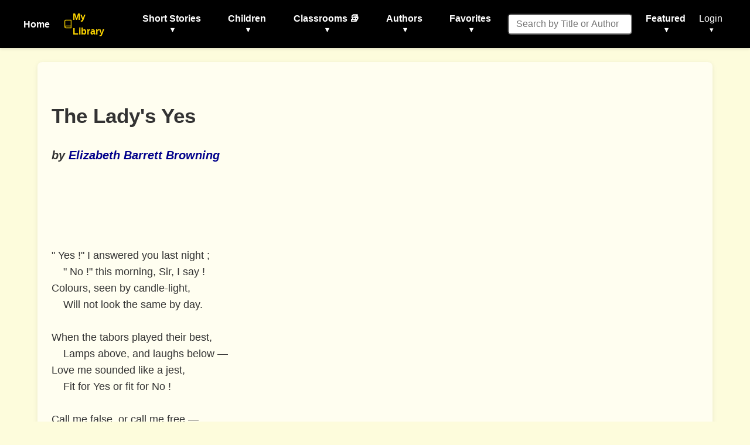

--- FILE ---
content_type: text/html; charset=utf-8
request_url: https://americanliterature.com/author/elizabeth-barrett-browning/short-story/the-ladys-yes
body_size: 14080
content:
<!DOCTYPE html>
<html lang=en>
<head>
<meta charset=UTF-8>
<meta name=viewport content="width=device-width, initial-scale=1.0">
<link rel=preconnect href="https://assets.americanliterature.com" crossorigin>
<link rel=preconnect href="https://fonts.googleapis.com">
<link rel=dns-prefetch href="https://www.google-analytics.com">
<title>The Lady&#x27;s Yes - Poem by Elizabeth Barrett Browning</title>
<meta name=description content="The Lady&#x27;s Yes, a Poem by Elizabeth Barrett Browning."/>
<meta name=robots content="index, follow"/>
<meta name=publisher content="American Literature"/>
<meta name=theme-color content="#ffffff">
<meta name=keywords content="The Lady&#x27;s Yes,Elizabeth Barrett Browning,Poem,reading,ebook,free,text,online"/>
<meta content=0E707CBD5F38BCE837CD8644BE3BECF7 name=msvalidate.01>
<meta property=og:title content="The Lady&#x27;s Yes"/>
<meta property=og:type content=article />
<meta property=og:url content="https://americanliterature.com/author/elizabeth-barrett-browning/poem/the-ladys-yes"/>
<meta property=og:description content="The Lady&#x27;s Yes, a Poem by Elizabeth Barrett Browning."/>
<meta property=og:site_name content="American Literature"/>
<link rel=canonical href="https://americanliterature.com/author/elizabeth-barrett-browning/poem/the-ladys-yes"/>
<link rel=preconnect href="https://pagead2.googlesyndication.com" crossorigin>
<link rel=preconnect href="https://adservice.google.com">
<link rel=preconnect href="https://googleads.g.doubleclick.net">
<link rel=preconnect href="https://www.googletagservices.com">
<link rel=preconnect href="https://tpc.googlesyndication.com">
<link rel=preconnect href="https://assets.americanliterature.com">
<script type="application/ld+json">
    {
      "@context": "https://schema.org",
      "@type": "Poem",
      "name": "The Lady&#x27;s Yes",
      "author": {
        "@type": "Person",
        "name": "Elizabeth Barrett Browning"
      },
      "inLanguage": "en",
      "url": "https://americanliterature.com/author/elizabeth-barrett-browning/poem/the-ladys-yes",
      "genre": "Poem",
      "mainEntityOfPage": {
        "@type": "WebPage",
        "@id": "https://americanliterature.com/author/elizabeth-barrett-browning/poem/the-ladys-yes"
      },
      "publisher": {
        "@type": "Organization",
        "name": "American Literature",
        "url": "https://americanliterature.com"
      }
    }
    </script>
<link rel="shortcut icon" href="https://assets.americanliterature.com/al/ico/favicon.ico"/>
<link rel=icon href="https://assets.americanliterature.com/al/ico/favicon.ico" type="image/x-icon">
<link rel=stylesheet href="https://americanliterature.com/static/css/A.base_styles.css.pagespeed.cf.jdWbBbF_KS.css">
<style>.library-cta{position:relative}.library-link{color:#ffd700!important;font-weight:600;display:flex;align-items:center;gap:6px;transition:all .2s ease;text-decoration:none}.library-link:hover{color:#ffa500!important;transform:translateY(-1px)}.library-icon{width:16px;height:16px;stroke:#ffd700;stroke-width:2;transition:stroke .2s ease}.library-link:hover .library-icon{stroke:#ffa500;animation:bookOpen .3s ease}@keyframes bookOpen {
        0%, 100% { transform: rotateY(0deg); }
        50% { transform: rotateY(20deg); }
    }@media (max-width:768px){.library-cta{order:-1;padding:0;margin-bottom:8px;border-bottom:2px solid rgba(255,215,0,.2)}.library-link{display:flex;justify-content:center;align-items:center;font-size:1.1rem;padding:14px 16px;background:rgba(255,215,0,.1);border-radius:8px;margin:0 16px 8px 16px}.library-icon{width:20px;height:20px}}.search-input-custom:focus{border-color:#66d9c5!important;box-shadow:0 0 0 .2rem rgba(102,217,197,.25)!important;outline:none}</style>
<style>.story-card{padding-left:1.5rem!important;padding-right:1.5rem!important;font-size:1.1rem}.story-header-block{margin-bottom:.8em}.story-float-right{float:right;clear:right;max-width:500px;margin-left:24px;margin-bottom:8px;display:block}.story-float-right figure{max-width:500px;width:100%;display:block}.story-float-right>div{max-width:100%;display:block}.story-float-right img{max-width:100%;height:auto;display:block}.ad-container{min-height:280px;width:336px;float:right;clear:right;margin:0 0 4px 24px;text-align:center}@media (max-width:991.98px){.story-float-right{float:none!important;width:100%!important;max-width:100vw!important;margin:0 0 1.5em 0!important;display:block;clear:both}.story-float-right>div{padding-left:0!important;margin:0 auto!important}.ad-container{float:none;margin:1.5em auto;max-width:100%}}.save-story-card{background:#f8f9fa;border:2px solid #e9ecef;border-radius:12px;padding:1.25rem 2rem;margin:2rem 0;text-align:center;box-shadow:0 4px 6px rgba(0,0,0,.1);transition:all .3s ease}.save-story-card:hover{box-shadow:0 6px 12px rgba(0,0,0,.15);transform:translateY(-2px)}.card-icon{font-size:3rem;margin-bottom:1rem}.card-success .card-icon{color:#28a745;font-size:3.5rem}.card-content h4{color:#333;margin-bottom:.5rem;font-size:1.5rem}.card-content h4 .book-icon{font-size:2rem}.card-content p{color:#666;margin-bottom:1.5rem;font-size:1.2rem}.btn-save-story,.btn-signup,.btn-view-library{display:inline-block;background:#4caf50;color:#fff;padding:12px 30px;font-size:1.1rem;border:none;border-radius:25px;text-decoration:none;cursor:pointer;transition:all .3s;box-shadow:0 2px 5px rgba(0,0,0,.2)}.btn-save-story:hover,.btn-signup:hover{background:#45a049;transform:translateY(-2px);box-shadow:0 4px 8px rgba(0,0,0,.3);text-decoration:none;color:#fff}.btn-view-library{background:#17a2b8}.btn-view-library:hover{background:#138496;transform:translateY(-2px);box-shadow:0 4px 8px rgba(0,0,0,.3);text-decoration:none;color:#fff}.member-count{margin-top:1rem;font-size:.9rem;color:#888;font-style:italic}.login-prompt{margin-top:1rem;font-size:.95rem;color:#666}.login-prompt a{color:#007bff;text-decoration:underline}@keyframes pulse {
  0% { transform: scale(1); }
  50% { transform: scale(1.02); }
  100% { transform: scale(1); }
}.btn-save-story,.btn-signup{animation:pulse 2s infinite}.card-success{background:#d4edda;border:2px solid #c3e6cb;padding:1.5rem;border-radius:8px}.footer-nav{background:#f9f9f9;border-top:1px solid #e0e0e0;padding:2rem;margin-top:2rem;margin-bottom:2rem;font-size:1.2rem;box-shadow:0 4px 16px rgba(250,245,220,.15);border-radius:12px}.footer-content{max-width:100%;margin:0 auto;text-align:left;color:#333;padding:0 1rem}.footer-content a{color:#1a6be6;text-decoration:underline;transition:color .2s;white-space:nowrap}.footer-content a:hover{color:#163f8c;text-decoration:none}.story-float-right{float:none!important;margin:1em auto!important;text-align:center;max-width:600px}.story-description{margin-right:360px;min-width:500px}.story-float-right picture,.story-float-right figure{margin:.5em auto;display:block}@media (max-width:991.98px){.story-description{margin-right:0;min-width:auto}}.content-explanation{background:linear-gradient(to bottom,#f8f9fa 0%,#fff 100%);border-left:4px solid #007bff;border-radius:8px;padding:0;margin:2.5rem 0;box-shadow:0 2px 8px rgba(0,0,0,.08);overflow:hidden}.explanation-cta-button{padding:2rem;text-align:center;background:linear-gradient(135deg,#e7f3ff 0%,#f0f8ff 100%)}.btn-expand-explanation{background:linear-gradient(135deg,#007bff 0%,#0056b3 100%);color:#fff;border:none;padding:1.5rem 2.5rem;font-size:1.3rem;font-weight:600;border-radius:12px;cursor:pointer;transition:all .3s ease;box-shadow:0 4px 12px rgba(0,123,255,.3);display:flex;flex-direction:column;align-items:center;gap:.5rem;width:100%;max-width:600px;margin:0 auto}.btn-expand-explanation i{font-size:2rem;margin-bottom:.5rem}.btn-expand-explanation:hover{transform:translateY(-3px);box-shadow:0 6px 20px rgba(0,123,255,.4);background:linear-gradient(135deg,#0056b3 0%,#003d82 100%)}.btn-expand-explanation:active{transform:translateY(0)}.btn-expand-explanation .cta-subtitle{font-size:1.15rem;font-weight:600;opacity:1;color:#ffd700;text-shadow:0 1px 3px rgba(0,0,0,.3);animation:pulse-glow 2s ease-in-out infinite}@keyframes pulse-glow {
  0%, 100% { transform: scale(1); opacity: 1; }
  50% { transform: scale(1.03); opacity: 0.95; }
}.explanation-collapsible{display:none;padding:2rem}.content-explanation.expanded .explanation-collapsible{display:block}.content-explanation.expanded .explanation-cta-button{display:none}.content-explanation.expanded .explanation-preview-section{display:none}.explanation-ellipsis{font-size:1.5rem;color:#6c757d;text-align:center;margin:1rem 0;letter-spacing:.3rem}.content-explanation header{margin-bottom:1.5rem;padding:1.5rem;margin:-2rem -2rem 1.5rem -2rem;background:linear-gradient(135deg,#0056b3 0%,#003d82 100%);border-radius:8px 8px 0 0;border-bottom:none}.content-explanation header h2{color:#fff;font-size:1.8rem;margin-bottom:.5rem;font-weight:700}.content-explanation .explanation-meta{color:#e3f2fd;font-size:1rem;font-style:italic;margin:0}.content-explanation section{margin-top:2rem}.content-explanation section:first-of-type{margin-top:0}.content-explanation section h3{color:#0056b3;font-size:1.4rem;margin-bottom:.8rem;font-weight:600;border-bottom:1px solid #dee2e6;padding-bottom:.3rem}.content-explanation section p{line-height:1.7;margin-bottom:1rem;color:#333}.content-explanation section ul{list-style-type:none;padding-left:0;margin:1rem 0}.content-explanation section li{padding:.6rem 0 .6rem 1.8rem;position:relative;line-height:1.6;color:#333}.content-explanation section li::before{content:"→";position:absolute;left:0;color:#007bff;font-weight:bold;font-size:1.2rem}.content-explanation section strong{color:#0056b3;font-weight:600}.explanation-ad-wrapper{margin:2.5rem auto;padding:1.5rem;background:#fff;border:1px solid #dee2e6;border-radius:6px;text-align:center;box-shadow:0 1px 4px rgba(0,0,0,.05);max-width:600px;width:100%}.explanation-ad-wrapper .ad-label{font-size:.7rem;color:#6c757d;text-transform:uppercase;letter-spacing:1px;margin-bottom:.75rem;font-weight:500}.explanation-cta{margin-top:2.5rem;padding:1.5rem;background:linear-gradient(135deg,#e7f3ff 0%,#f0f8ff 100%);border-radius:8px;text-align:center;border:1px solid #cce5ff}.explanation-cta p{margin-bottom:.8rem;color:#495057;font-size:1.05rem}.explanation-cta .btn-signup-inline{background:#007bff;color:#fff;padding:12px 28px;border-radius:24px;text-decoration:none;display:inline-block;margin-top:.5rem;font-weight:600;transition:all .3s ease;box-shadow:0 2px 6px rgba(0,123,255,.3)}.explanation-cta .btn-signup-inline:hover{background:#0056b3;transform:translateY(-2px);box-shadow:0 4px 10px rgba(0,123,255,.4);color:#fff;text-decoration:none}.explanation-cta .login-note{margin-top:.8rem;font-size:.9rem;color:#6c757d}.explanation-cta .login-note a{color:#007bff;text-decoration:underline}.poem-explanation{border-left-color:#6f42c1}.poem-explanation section h3{color:#6f42c1}.poem-explanation section li::before{color:#6f42c1}.essay-explanation{border-left-color:#28a745}.essay-explanation section h3{color:#1e7e34}.essay-explanation section li::before{color:#28a745}.letter-explanation{background:linear-gradient(to bottom,#fffbf0 0%,#fff 100%);border-left-color:#856404}.letter-explanation section h3{color:#856404}.letter-explanation section li::before{color:#856404}@media (max-width:767px){.content-explanation{padding:1.5rem 1rem;margin:2rem -1rem;border-radius:0;border-left-width:3px}.content-explanation header{margin:-1.5rem -1rem 1.5rem -1rem;padding:1.25rem 1rem;border-radius:0}.content-explanation header h2{font-size:1.5rem}.content-explanation section h3{font-size:1.2rem}.explanation-ad-wrapper{margin:2rem -1rem;border-radius:0;padding:1rem}.explanation-cta{margin-top:2rem;padding:1.25rem 1rem}}</style>
<script async src="https://www.googletagmanager.com/gtag/js?id=G-1B77925VB1"></script>
<script>window.dataLayer=window.dataLayer||[]
function gtag(){dataLayer.push(arguments)}gtag('js',new Date())
const isLocalhost=window.location.hostname==='localhost'||window.location.hostname==='127.0.0.1';gtag('config','G-1B77925VB1',{'debug_mode':isLocalhost})
function getReferrerType(){const ref=document.referrer;if(!ref)return'direct';if(ref.includes('/author/'))return'story_page';if(ref.includes('/teachers'))return'teachers_page';if(ref.includes('/library/'))return'library_page';if(ref.includes('/author-index/'))return'author_index';if(ref.includes('/poem/'))return'poem_page';if(ref.includes('/100-great-short-stories'))return'top_100_page';return'other';}</script>
</head>
<body><noscript><meta HTTP-EQUIV="refresh" content="0;url='http://americanliterature.com/author/elizabeth-barrett-browning/short-story/the-ladys-yes?PageSpeed=noscript'" /><style><!--table,div,span,font,p{display:none} --></style><div style="display:block">Please click <a href="http://americanliterature.com/author/elizabeth-barrett-browning/short-story/the-ladys-yes?PageSpeed=noscript">here</a> if you are not redirected within a few seconds.</div></noscript>
<header>
<nav>
<button class=mobile-menu-toggle aria-label="Toggle menu" aria-expanded=false aria-controls=navMenu>
<svg class=icon-menu xmlns="https://www.w3.org/2000/svg" viewBox="0 0 24 24" fill=none stroke=currentColor stroke-width=2 stroke-linecap=round stroke-linejoin=round><line x1=3 y1=12 x2=21 y2=12></line><line x1=3 y1=6 x2=21 y2=6></line><line x1=3 y1=18 x2=21 y2=18></line></svg>
<svg class=icon-close xmlns="https://www.w3.org/2000/svg" viewBox="0 0 24 24" fill=none stroke=currentColor stroke-width=2 stroke-linecap=round stroke-linejoin=round style="display:none;"><line x1=18 y1=6 x2=6 y2=18></line><line x1=6 y1=6 x2=18 y2=18></line></svg>
</button>
<div class=nav-menu id=navMenu>
<ul class=main-navigation>
<li><a href="/" class=menu-item-link>Home</a></li>
<li class="menu-item library-cta">
<a href="/library/" class="menu-item-link library-link">
<svg class=library-icon width=16 height=16 viewBox="0 0 24 24" fill=none stroke=currentColor stroke-width=2 stroke-linecap=round stroke-linejoin=round>
<path d="M4 19.5A2.5 2.5 0 0 1 6.5 17H20"></path>
<path d="M6.5 2H20v20H6.5A2.5 2.5 0 0 1 4 19.5v-15A2.5 2.5 0 0 1 6.5 2z"></path>
</svg>
My Library
</a>
</li>
<li class="menu-item has-dropdown">
<button type=button class=menu-item-button aria-expanded=false aria-controls=dropdown-short-stories>
Short Stories <span class=dropdown-caret>▾</span>
</button>
<ul class=dropdown id=dropdown-short-stories role=menu>
<li><a href="/short-story-of-the-day/" class=dropdown-item role=menuitem>Short Story of the Day</a></li>
<li><a href="/100-great-short-stories/" class=dropdown-item role=menuitem style="color: #1e40af; font-weight: 600;">📚 100 Great Short Stories 🏆</a></li>
<li><a href="/50-great-feel-good-stories/" class=dropdown-item role=menuitem>50 Great Feel-Good Stories</a></li>
<li><a href="/twenty-great-american-short-stories/" class=dropdown-item role=menuitem>20 Great American Short Stories</a></li>
<li><a href="/short-story-collections/" class=dropdown-item role=menuitem>Short Story Collections</a></li>
<li><a href="/gothic-ghost-horror-and-weird/" class=dropdown-item role=menuitem style="font-weight: 600;"><span style="color: #4b0082;">Gothic</span> 🩸 <span style="color: #2c3e50;">Ghost</span> 🦇 <span style="color: #8b0000;">Horror</span> 😱</a></li>
<li><hr class=dropdown-divider></li>
<li><a href="/short-short-stories/" class=dropdown-item role=menuitem>Short-Short Stories</a></li>
<li><a href="/thanksgiving/" class=dropdown-item role=menuitem style="color: #d2691e; font-weight: 600;">🦃 Thanksgiving Stories 🎩</a></li>
<li><a href="/christmas/" class=dropdown-item role=menuitem style="color: #c41e3a; font-weight: 600;">🎄 Christmas Stories ⭐</a></li>
</ul>
</li>
<li class="menu-item has-dropdown">
<button type=button class=menu-item-button aria-expanded=false aria-controls=dropdown-children>
Children <span class=dropdown-caret>▾</span>
</button>
<ul class=dropdown id=dropdown-children role=menu>
<li><a href="/childrens-stories/the-three-little-pigs" class=dropdown-item role=menuitem style="color: #ff69b4;">Three Little Pigs 🐷🐷🐷</a></li>
<li><a href="/childrens-stories/little-red-riding-hood" class=dropdown-item role=menuitem style="color: #dc143c;">Red Riding Hood</a></li>
<li><a href="/childrens-stories/goldilocks-and-the-three-bears" class=dropdown-item role=menuitem style="color: #b8860b;">Goldilocks 🐻🐻🐻</a></li>
<li><a href="/childrens-stories/cinderella" class=dropdown-item role=menuitem style="color: #4169e1;">Cinderella 👠👗</a></li>
<li><a href="/childrens-stories/jack-and-the-beanstalk" class=dropdown-item role=menuitem style="color: #2e8b57;">Jack and the Beanstalk 🪓</a></li>
<li><a href="/christmas-stories-for-children/" class=dropdown-item role=menuitem style="color: #c41e3a;">Children's Christmas Stories 🎄</a></li>
<li><hr class=dropdown-divider></li>
<li><a href="/short-stories-for-children/" class="dropdown-item featured" role=menuitem>📚 Children's Library</a></li>
<li><hr class=dropdown-divider></li>
<li><a href="/author/aesop" class=dropdown-item role=menuitem>Aesop's Fables</a></li>
<li><a href="/author/mother-goose/" class=dropdown-item role=menuitem>Mother Goose</a></li>
<li><a href="/author/beatrix-potter/" class=dropdown-item role=menuitem>Beatrix Potter</a></li>
<li><a href="/author/hans-christian-andersen/" class=dropdown-item role=menuitem>Hans Christian Andersen</a></li>
<li><hr class=dropdown-divider></li>
<li><a href="/nursery-rhymes/" class=dropdown-item role=menuitem>Nursery Rhymes</a></li>
<li><a href="/fairy-tales/" class=dropdown-item role=menuitem>Fairy Tales</a></li>
<li><a href="/lullabies/" class=dropdown-item role=menuitem style="color: #9b7fd7;">Lullabies 🌙</a></li>
<li><a href="/author/aa-milne/book/winnie-the-pooh/summary" class=dropdown-item role=menuitem style="color: darkgreen;">Winnie the Pooh 🐻🐯</a></li>
<li><a href="/poems-for-kids/" class="dropdown-item featured" role=menuitem>📝 Children's Poetry</a></li>
</ul>
</li>
<li class="menu-item has-dropdown">
<button type=button class=menu-item-button aria-expanded=false aria-controls=dropdown-class-reading>
Classrooms 📚 <span class=dropdown-caret>▾</span>
</button>
<ul class=dropdown id=dropdown-class-reading role=menu>
<li><a href="/high-school-short-stories/" class=dropdown-item role=menuitem>📖 Short Stories for High School I</a></li>
<li><a href="/high-school-short-stories-ii/" class=dropdown-item role=menuitem>📚 Short Stories for High School II</a></li>
<li><a href="/middle-school-short-stories/" class=dropdown-item role=menuitem>📕 Short Stories for Middle School I</a></li>
<li><a href="/middle-school-short-stories-ii/" class=dropdown-item role=menuitem>📗 Short Stories for Middle School II</a></li>
<li><a href="/poetry-for-students/" class=dropdown-item role=menuitem style="color: #dc143c; font-weight: 600;">🌹 Poetry 🥀 for the Classroom ♥️</a></li>
<li><a href="/short-stories-for-students/" class=dropdown-item role=menuitem>📘 Short Stories for Students</a></li>
<li><a href="/pre-k-learn-to-read/" class=dropdown-item role=menuitem style="color: #ea580c; font-weight: 600;">🎨 Pre-K Wordplay!</a></li>
<li><hr class=dropdown-divider></li>
<li><a href="/teachers/" class="dropdown-item featured" role=menuitem style="color: #0369a1; font-weight: 600;">👩‍🏫 Teachers' Resources</a></li>
<li><a href="/teaching-guides/" class="dropdown-item featured" role=menuitem style="color: #15803d; font-weight: 600;">📖 Teaching Guides</a></li>
<li><a href="/study-guide/" class=dropdown-item role=menuitem style="color: #b91c1c; font-weight: 600;">📚 Study Guides 🎓</a></li>
<li><a href="/study-guide/genre/dark-romanticism/" class=dropdown-item role=menuitem>Learn About Dark Romanticism</a></li>
<li><a href="/latin-phrases/" class=dropdown-item role=menuitem>📜 Latin Phrases</a></li>
</ul>
</li>
<li class="menu-item has-dropdown">
<button type=button class=menu-item-button aria-expanded=false aria-controls=dropdown-authors>
Authors <span class=dropdown-caret>▾</span>
</button>
<ul class=dropdown id=dropdown-authors role=menu>
<li><a href="/author/o-henry/" class=dropdown-item role=menuitem>O. Henry</a></li>
<li><a href="/author/emily-dickinson/" class=dropdown-item role=menuitem>Emily Dickinson</a></li>
<li><a href="/author/w-w-jacobs/" class=dropdown-item role=menuitem>W. W. Jacobs</a></li>
<li><a href="/author/guy-de-maupassant/" class=dropdown-item role=menuitem>Guy de Maupassant</a></li>
<li><a href="/author/f-scott-fitzgerald/" class=dropdown-item role=menuitem>F. Scott Fitzgerald</a></li>
<li><a href="/author/ambrose-bierce/" class=dropdown-item role=menuitem>Ambrose Bierce</a></li>
<li><a href="/author/jack-london/" class=dropdown-item role=menuitem>Jack London</a></li>
<li><a href="/author/matsuo-basho/" class=dropdown-item role=menuitem>Matsuo Basho</a></li>
<li><a href="/author/ernest-hemingway/" class=dropdown-item role=menuitem>Ernest Hemingway</a></li>
<li><a href="/author/mother-goose/" class=dropdown-item role=menuitem>Mother Goose</a></li>
<li><a href="/author/anton-chekhov/" class=dropdown-item role=menuitem>Anton Chekhov</a></li>
<li><hr class=dropdown-divider></li>
<li><a href="/author/kate-chopin/" class=dropdown-item role=menuitem>Kate Chopin</a></li>
<li><a href="/author/mark-twain/" class="dropdown-item growth" role=menuitem>Mark Twain</a></li>
<li><a href="/author/nathaniel-hawthorne/" class=dropdown-item role=menuitem>Nathaniel Hawthorne</a></li>
<li><a href="/author/herman-melville/" class=dropdown-item role=menuitem>Herman Melville</a></li>
<li><a href="/author/edgar-allan-poe/" class="dropdown-item blood-red" role=menuitem>Edgar Allan Poe</a></li>
<li><hr class=dropdown-divider></li>
<li><a href="/authors/" class=dropdown-item role=menuitem>All Authors</a></li>
<li><a href="/searchpage" class="dropdown-item featured" role=menuitem>Find An Author</a></li>
<li><a href="/featured-women-writers/" class=dropdown-item role=menuitem>Female Authors</a></li>
<li><a href="/russian-writers/" class=dropdown-item role=menuitem>Russian Writers</a></li>
<li><hr class=dropdown-divider></li>
<li><a href="/mystery-stories/" class=dropdown-item role=menuitem>Mystery Writers</a></li>
</ul>
</li>
<li class="menu-item has-dropdown">
<button type=button class=menu-item-button aria-expanded=false aria-controls=dropdown-favorites>
Favorites <span class=dropdown-caret>▾</span>
</button>
<ul class=dropdown id=dropdown-favorites role=menu>
<li><a href="/author/w-w-jacobs/short-story/the-monkeys-paw/" class=dropdown-item role=menuitem>The Monkey's Paw</a></li>
<li><a href="/author/f-scott-fitzgerald/book/the-great-gatsby/chapter-1/" class=dropdown-item role=menuitem>The Great Gatsby (Ch. 1)</a></li>
<li><a href="/author/ambrose-bierce/short-story/an-occurrence-at-owl-creek-bridge/" class=dropdown-item role=menuitem>An Occurrence at Owl Creek Bridge</a></li>
<li><a href="/author/hh-munro-saki/short-story/the-open-window" class=dropdown-item role=menuitem>The Open Window</a></li>
<li><a href="/author/guy-de-maupassant/short-story/the-necklace/" class=dropdown-item role=menuitem>The Necklace</a></li>
<li><a href="/author/matsuo-basho/short-story/the-aged-mother/" class=dropdown-item role=menuitem>The Aged Mother</a></li>
<li><a href="/author/o-henry/short-story/the-gift-of-the-magi/" class=dropdown-item role=menuitem>The Gift of the Magi</a></li>
<li><a href="/author/kate-chopin/short-story/the-storm" class=dropdown-item role=menuitem>The Storm</a></li>
<li><a href="/author/langston-hughes/short-story/thank-you-mam" class=dropdown-item role=menuitem>Thank You, Ma'am</a></li>
<li><a href="/author/jack-london/short-story/to-build-a-fire" class=dropdown-item role=menuitem>To Build a Fire</a></li>
<li><a href="/author/shirley-jackson/short-story/the-lottery" class=dropdown-item role=menuitem>The Lottery</a></li>
</ul>
</li>
</ul>
<form class=d-flex style="margin-left:16px;" role=search action="/searchpage">
<input class="form-control search-input-custom" style="margin-right: 12px; padding: 0.45rem 0.85rem; border-radius: 6px; font-size: 1rem;" size=19 type=text placeholder="Search by Title or Author" name=thesearch maxlength=180>
</form>
<div class=featured-link>
<div class="menu-item has-dropdown">
<button type=button class=menu-item-button aria-expanded=false aria-controls=dropdown-featured>
Featured <span class=dropdown-caret>▾</span>
</button>
<ul class=dropdown id=dropdown-featured role=menu>
<li><a href="/history/" class=dropdown-item role=menuitem>History</a></li>
<li><a href="/thanksgiving/" class=dropdown-item role=menuitem style="color: #d2691e; font-weight: 600;">🦃 Thanksgiving 🎩</a></li>
<li><a href="/christmas/" class=dropdown-item role=menuitem style="color: #c41e3a; font-weight: 600;">🎄 Christmas ⭐</a></li>
<li><a href="/features/" class=dropdown-item role=menuitem>Special Features</a></li>
<li><hr class=dropdown-divider></li>
<li style="text-align: center;"><a href="/learning/games/name-that-novel/" class=dropdown-item role=menuitem>Name That Novel</a></li>
<li style="text-align: center;"><a href="/learning/games/name-that-author/" class=dropdown-item role=menuitem>Name That Author</a></li>
<li style="text-align: center;"><a href="/learning/games/guess-who-said-it/" class=dropdown-item role=menuitem>Who Said It</a></li>
<li><hr class=dropdown-divider></li>
<li><a href="/learning/games/" class="dropdown-item featured" role=menuitem>All Games</a></li>
<li><hr class=dropdown-divider></li>
<li><a href="/100-great-poems/" class=dropdown-item role=menuitem>100 Great Poems 🥀</a></li>
<li><a href="/search-quotes/" class=dropdown-item role=menuitem>Quote Finder</a></li>
</ul>
</div>
</div>
<div class=login>
<div class="menu-item has-dropdown">
<button type=button class="menu-item-button login-toggle-button dropdown-toggle" id=navbarDropdownLogin aria-expanded=false aria-controls=dropdown-login>
Login <span class=dropdown-caret>▾</span>
</button>
<ul class=dropdown id=dropdown-login aria-labelledby=navbarDropdownLogin role=menu>
<li><a class=dropdown-item href="/accounts/login/" role=menuitem>Login</a></li>
<li><a class=dropdown-item href="/accounts/signup/" role=menuitem>Create Account</a></li>
</ul>
</div>
</div>
</div>
</nav>
</header>
<main id=main-content class=content>
<div class=story-card itemscope itemtype="https://schema.org/Poem">
<div class=ad-container id=main-ad-container data-ad-lazy-load=true>
<div class=ad-placeholder style="min-height:280px;width:336px;background:#f5f5f5;display:flex;align-items:center;justify-content:center;color:#999;border:1px solid #e0e0e0;border-radius:4px;">
<span style="font-size:12px;">Advertisement</span>
</div>
</div>
<div class=story-header-block>
<h1 class=story-title itemprop=name style="padding-top:16px;">The Lady&#x27;s Yes</h1>
<h2 class=story-author style="font-size:1.25rem; font-weight:600;">
<cite>by <a href="/author/elizabeth-barrett-browning" itemprop=author>Elizabeth Barrett Browning</a></cite>
</h2>
</div>
<div class=story-float-right>
</div>
<div class=story-description style="margin-bottom:2em;">
<div class=poem>
<p>" Yes&#160;!" I answered you last night&#160;;<br/>
&#160;&#160;&#160;&#160;" No&#160;!" this morning, Sir, I say&#160;!<br/>
Colours, seen by candle-light,<br/>
&#160;&#160;&#160;&#160;Will not look the same by day.<br/>
<br/>
When the tabors played their best,<br/>
&#160;&#160;&#160;&#160;Lamps above, and laughs below —<br/>
Love me sounded like a jest,<br/>
&#160;&#160;&#160;&#160;Fit for Yes or fit for No&#160;!<br/>
<br/>
Call me false, or call me free —<br/>
&#160;&#160;&#160;&#160;Vow, whatever light may shine,<br/>
No man on your face shall see<br/>
&#160;&#160;&#160;&#160;Any grief for change on mine.<br/>
<br/>
Yet the sin is on us both —<br/>
&#160;&#160;&#160;&#160;Time to dance is not to woo —<br/>
Wooer light makes fickle troth —<br/>
&#160;&#160;&#160;&#160;Scorn of me recoils on you&#160;!<br/>
<br/>
Learn to win a lady's faith<br/>
&#160;&#160;&#160;&#160;Nobly, as the thing is high&#160;;<br/>
Bravely, as for life and death —<br/>
&#160;&#160;&#160;&#160;With a loyal gravity.<br/>
<br/>
Lead her from the festive boards,<br/>
&#160;&#160;&#160;&#160;Point her to the starry skies,<br/>
Guard her, by your truthful words,<br/>
&#160;&#160;&#160;&#160;Pure from courtship's flatteries.<br/>
<br/>
By your truth she shall be true —<br/>
&#160;&#160;&#160;&#160;Ever true, as wives of yore —<br/>
And her Yes, once said to you,<br/>
&#160;&#160;&#160;&#160;SHALL be Yes for evermore.<br/></p>
</div>
</div>
<hr>
<section style="margin-top:1em;">
<label for=vanilla-star-rating><strong>Rate this Poem:</strong></label>
<div id=vanilla-star-rating style="margin-bottom:15px; font-size:24px; line-height:1; cursor:pointer; color:#ccc; display:inline-block;" data-score=7.75 data-rate-url="/rate/ss/4952/" title="Rate this story">
</div>
<div id=crowd_score_display style="font-weight:bold;">
Crowd Score: 7.8
</div>
<div id=user_score_display style="min-height:40px;"></div>
</section>
<hr>
<div>
<div class=social-share-container>
<button id=native-share-button class=native-share-btn aria-label="Share this content">
<svg xmlns="http://www.w3.org/2000/svg" width=24 height=24 viewBox="0 0 24 24" fill=none stroke=currentColor stroke-width=2 stroke-linecap=round stroke-linejoin=round>
<circle cx=18 cy=5 r=3></circle>
<circle cx=6 cy=12 r=3></circle>
<circle cx=18 cy=19 r=3></circle>
<line x1=8.59 y1=13.51 x2=15.42 y2=17.49></line>
<line x1=15.41 y1=6.51 x2=8.59 y2=10.49></line>
</svg>
<span>Share</span>
</button>
<div class=social-buttons-wrapper>
<a href="https://www.facebook.com/sharer.php?u=https%3A//americanliterature.com/author/elizabeth-barrett-browning/short-story/the-ladys-yes&utm_source=website&utm_medium=facebook&utm_campaign=social-share" target=_blank rel="noopener noreferrer" class="share-button facebook-button" aria-label="Share on Facebook">
<svg xmlns="http://www.w3.org/2000/svg" viewBox="0 0 24 24" width=24 height=24>
<path d="M24 12.073c0-6.627-5.373-12-12-12s-12 5.373-12 12c0 5.99 4.388 10.954 10.125 11.854v-8.385H7.078v-3.47h3.047V9.43c0-3.007 1.792-4.669 4.533-4.669 1.312 0 2.686.235 2.686.235v2.953H15.83c-1.491 0-1.956.925-1.956 1.874v2.25h3.328l-.532 3.47h-2.796v8.385C19.612 23.027 24 18.062 24 12.073z"/>
</svg>
<span class=button-text>Share</span>
</a>
<a href="https://x.com/intent/tweet?text=I%27m%20reading%3A%20https%3A//americanliterature.com/author/elizabeth-barrett-browning/short-story/the-ladys-yes&utm_source=website&utm_medium=x&utm_campaign=social-share" target=_blank rel="noopener noreferrer" class="share-button x-button" aria-label="Share on X">
<svg xmlns="http://www.w3.org/2000/svg" viewBox="0 0 24 24" width=24 height=24>
<path d="M18.244 2.25h3.308l-7.227 8.26 8.502 11.24H16.17l-5.214-6.817L4.99 21.75H1.68l7.73-8.835L1.254 2.25H8.08l4.713 6.231zm-1.161 17.52h1.833L7.084 4.126H5.117z"/>
</svg>
<span class=button-text>Tweet</span>
</a>
<a href="https://pinterest.com/pin/create/button/?url=https%3A//americanliterature.com/author/elizabeth-barrett-browning/short-story/the-ladys-yes&description=Check%20this%20out%21" target=_blank rel="noopener noreferrer" class="share-button pinterest-button" aria-label="Share on Pinterest" data-pin-custom=true>
<svg xmlns="http://www.w3.org/2000/svg" viewBox="0 0 24 24" width=24 height=24>
<path d="M12.017 0C5.396 0 .029 5.367.029 11.987c0 5.079 3.158 9.417 7.618 11.162-.105-.949-.199-2.403.041-3.439.219-.937 1.406-5.957 1.406-5.957s-.359-.72-.359-1.781c0-1.663.967-2.911 2.168-2.911 1.024 0 1.518.769 1.518 1.688 0 1.029-.653 2.567-.992 3.992-.285 1.193.6 2.165 1.775 2.165 2.128 0 3.768-2.245 3.768-5.487 0-2.861-2.063-4.869-5.008-4.869-3.41 0-5.409 2.562-5.409 5.199 0 1.033.394 2.143.889 2.741.099.12.112.225.085.345-.09.375-.293 1.199-.334 1.363-.053.225-.172.271-.401.165-1.495-.69-2.433-2.878-2.433-4.646 0-3.776 2.748-7.252 7.92-7.252 4.158 0 7.392 2.967 7.392 6.923 0 4.135-2.607 7.462-6.233 7.462-1.214 0-2.354-.629-2.758-1.379l-.749 2.848c-.269 1.045-1.004 2.352-1.498 3.146 1.123.345 2.306.535 3.55.535 6.607 0 11.985-5.365 11.985-11.987C23.97 5.39 18.592.026 11.985.026L12.017 0z"/>
</svg>
<span class=button-text>Save</span>
</a>
<a href="https://wa.me/?text=Check%20this%20out%3A%20https%3A//americanliterature.com/author/elizabeth-barrett-browning/short-story/the-ladys-yes&utm_source=website&utm_medium=whatsapp&utm_campaign=social-share" target=_blank rel="noopener noreferrer" class="share-button whatsapp-button" aria-label="Share on WhatsApp">
<svg xmlns="http://www.w3.org/2000/svg" viewBox="0 0 24 24" width=24 height=24>
<path d="M17.472 14.382c-.297-.149-1.758-.867-2.03-.967-.273-.099-.471-.148-.67.15-.197.297-.767.966-.94 1.164-.173.199-.347.223-.644.075-.297-.15-1.255-.463-2.39-1.475-.883-.788-1.48-1.761-1.653-2.059-.173-.297-.018-.458.13-.606.134-.133.298-.347.446-.52.149-.174.198-.298.298-.497.099-.198.05-.371-.025-.52-.075-.149-.669-1.612-.916-2.207-.242-.579-.487-.5-.669-.51-.173-.008-.371-.01-.57-.01-.198 0-.52.074-.792.372-.272.297-1.04 1.016-1.04 2.479 0 1.462 1.065 2.875 1.213 3.074.149.198 2.096 3.2 5.077 4.487.709.306 1.262.489 1.694.625.712.227 1.36.195 1.871.118.571-.085 1.758-.719 2.006-1.413.248-.694.248-1.289.173-1.413-.074-.124-.272-.198-.57-.347m-5.421 7.403h-.004a9.87 9.87 0 01-5.031-1.378l-.361-.214-3.741.982.998-3.648-.235-.374a9.86 9.86 0 01-1.51-5.26c.001-5.45 4.436-9.884 9.888-9.884 2.64 0 5.122 1.03 6.988 2.898a9.825 9.825 0 012.893 6.994c-.003 5.45-4.437 9.884-9.885 9.884m8.413-18.297A11.815 11.815 0 0012.05 0C5.495 0 .16 5.335.157 11.892c0 2.096.547 4.142 1.588 5.945L.057 24l6.305-1.654a11.882 11.882 0 005.683 1.448h.005c6.554 0 11.89-5.335 11.893-11.893a11.821 11.821 0 00-3.48-8.413z"/>
</svg>
<span class=button-text>Share</span>
</a>
<a href="mailto:?subject=Thought%20you%20might%20like%20this&body=Check%20out%20this%20page%3A%20https%3A//americanliterature.com/author/elizabeth-barrett-browning/short-story/the-ladys-yes&utm_source=website&utm_medium=email&utm_campaign=social-share" class="share-button email-button" aria-label="Share via Email">
<svg xmlns="http://www.w3.org/2000/svg" viewBox="0 0 24 24" width=24 height=24>
<path d="M20 4H4c-1.1 0-1.99.9-1.99 2L2 18c0 1.1.9 2 2 2h16c1.1 0 2-.9 2-2V6c0-1.1-.9-2-2-2zm0 4l-8 5-8-5V6l8 5 8-5v2z"/>
</svg>
<span class=button-text>Email</span>
</a>
<button class="share-button copy-link-button" data-url="https://americanliterature.com/author/elizabeth-barrett-browning/short-story/the-ladys-yes" aria-label="Copy link to clipboard">
<svg xmlns="http://www.w3.org/2000/svg" viewBox="0 0 24 24" width=24 height=24>
<path d="M8 11a1 1 0 1 1 0 2H7a5 5 0 1 1 0-10h2a1 1 0 0 1 0 2H7a3 3 0 0 0 0 6h1zm8 0a1 1 0 1 1 0 2h1a3 3 0 1 0 0-6h-1a1 1 0 1 1 0-2h1a5 5 0 0 1 0 10h-1zM7 8a1 1 0 0 0 0 2h10a1 1 0 1 0 0-2H7z"/>
</svg>
<span class=button-text>Copy</span>
</button>
</div>
</div>
<style>.social-share-container{display:flex;flex-direction:column;gap:15px;margin:20px 0;font-family:-apple-system,BlinkMacSystemFont,'Segoe UI',Roboto,Oxygen,Ubuntu,Cantarell,'Open Sans','Helvetica Neue',sans-serif;padding-top:1.0rem;padding-bottom:.5rem}.social-buttons-wrapper{display:flex;flex-wrap:wrap;gap:12px}.share-button,.native-share-btn{display:flex;align-items:center;justify-content:center;gap:8px;padding:10px 15px;border-radius:8px;text-decoration:none;font-weight:500;font-size:14px;transition:all .2s ease;border:none;cursor:pointer;color:#fff;box-shadow:0 2px 4px rgba(0,0,0,.1)}.share-button svg,.native-share-btn svg{width:18px;height:18px;fill:currentColor}.facebook-button{background-color:#1877f2;min-width:88px}.x-button{background-color:#000;color:#fff!important;min-width:88px}.x-button svg{fill:currentColor}.x-button .button-text{color:inherit!important}.pinterest-button{background-color:#e60023!important;min-width:88px!important;height:38px!important;padding:10px 15px!important;border-radius:8px!important;font-size:14px!important;font-weight:500!important;display:flex!important;align-items:center!important;justify-content:center!important;box-sizing:border-box!important;color:#fff!important;text-decoration:none!important}.pinterest-button svg{width:18px!important;height:18px!important;fill:currentColor!important}.pinterest-button .button-text{margin-left:8px!important;color:inherit!important;font-size:inherit!important;font-weight:inherit!important;line-height:1.2}.whatsapp-button{background-color:#25d366;min-width:88px}.email-button{background-color:#747474;min-width:88px}.copy-link-button{background-color:#6b7280;min-width:88px}.native-share-btn{background-color:#4f46e5;margin-bottom:5px}.share-button:hover,.native-share-btn:hover{transform:translateY(-2px);box-shadow:0 4px 8px rgba(0,0,0,.15)}.share-button:active,.native-share-btn:active{transform:translateY(1px);box-shadow:0 1px 2px rgba(0,0,0,.1)}.share-button:focus,.native-share-btn:focus{outline:2px solid #4f46e5;outline-offset:2px}@media (max-width:640px){.button-text{display:none}.share-button,.native-share-btn{padding:10px;min-width:auto}.social-buttons-wrapper{justify-content:center}}@media (prefers-color-scheme:dark){.social-share-container{color:#f9fafb}.copy-link-button,.email-button{background-color:#4b5563}}.copy-link-button.success{background-color:#10b981}</style>
<script>
  document.addEventListener('DOMContentLoaded', function() {
    // Native Share API functionality
    const nativeShareButton = document.getElementById('native-share-button');

    // Hide native share button if Web Share API is not available
    if (!navigator.share) {
      nativeShareButton.style.display = 'none';
    } else {
      nativeShareButton.addEventListener('click', async () => {
        try {
          await navigator.share({
            title: document.title,
            text: 'Check out this page!',
            url: window.location.href
          });
          console.log('Content shared successfully');
        } catch (err) {
          console.error('Error sharing: ', err);
        }
      });
    }

    // Copy to clipboard functionality
    const copyButtons = document.querySelectorAll('.copy-link-button');

    copyButtons.forEach(button => {
      button.addEventListener('click', () => {
        const url = button.getAttribute('data-url');

        navigator.clipboard.writeText(url).then(() => {
          // Visual feedback
          const originalText = button.querySelector('.button-text').textContent;
          button.querySelector('.button-text').textContent = 'Copied!';
          button.classList.add('success');

          // Reset after 2 seconds
          setTimeout(() => {
            button.querySelector('.button-text').textContent = originalText;
            button.classList.remove('success');
          }, 2000);
        }).catch(err => {
          console.error('Could not copy text: ', err);
        });
      });
    });
  });
</script>
</div>
<hr>
<div class=save-story-card>
<div class=card-content>
<h4><span class=book-icon>📖</span> Want to save this story? <span class=book-icon>📖</span></h4>
<p>Create a free account to build your personal library of favorite stories</p>
<a href="/amlituser/register-to-add/short-story/4952/" class=btn-signup rel=nofollow onclick="gtag('event', 'library_save_prompt', {event_category: 'library_feature', story_title: 'The Lady\u0027s Yes', story_author: 'Elizabeth Barrett Browning', user_state: 'unauthenticated', cta_type: 'signup_button', source_page: window.location.pathname, referrer_type: getReferrerType()});">
<i class="fa fa-user-plus"></i> Sign Up - It's Free!
</a>
<p class=login-prompt>Already have an account? <a href="/amlituser/register-to-add/short-story/4952/" onclick="gtag('event', 'library_save_prompt', {event_category: 'library_feature', story_title: 'The Lady\u0027s Yes', story_author: 'Elizabeth Barrett Browning', user_state: 'unauthenticated', cta_type: 'login_link', source_page: window.location.pathname, referrer_type: getReferrerType()});">Log in</a></p>
</div>
</div>
<footer class=footer-nav>
<div class=footer-content>
<p>
Return to the
<a href="/author/elizabeth-barrett-browning">Elizabeth Barrett Browning</a> library
, or... Read the next poem;
<a href="/author/elizabeth-barrett-browning/poem/the-look">
The Look
</a>
</p>
</div>
</footer>
</div>
</main>
<footer class=site-footer>
<div class=footer-container>
<div class=footer-grid>
<div class=footer-column>
<h3 class=footer-heading>Featured</h3>
<ul class=footer-links>
<li><a href="/short-story-of-the-day/" class=featured-link>⭐ Short Story of the Day</a></li>
<li><a href="/100-great-short-stories/">100 Great Short Stories</a></li>
<li><a href="/childrens-stories/">Children's Stories</a></li>
<li><a href="/100-great-poems/">100 Great Poems 🥀</a></li>
</ul>
</div>
<div class=footer-column>
<h3 class=footer-heading>Seasonal</h3>
<ul class=footer-links>
<li><a href="/thanksgiving/">Thanksgiving</a></li>
<li><a href="/christmas/">Christmas</a></li>
</ul>
</div>
<div class=footer-column>
<h3 class=footer-heading>Subscribe</h3>
<div class=newsletter-signup>
<p class=newsletter-text>Get the Story of the Day delivered to your inbox!</p>
<form class=newsletter-form id=footer-ssotd-form method=post>
<input type=hidden name=csrfmiddlewaretoken value=hFzfx1VmfLshkymKyDTuHaUXzDHRTQkJcHVHUOSKOU1tPpHOyn30Rr6xvB4phxPt>
<input type=email name=email placeholder="Your email" required class=newsletter-input id=footer-email-input>
<button type=submit class=newsletter-button>Subscribe</button>
<div class=newsletter-message id=footer-newsletter-message style="display: none;"></div>
</form>
</div>
</div>
<div class=footer-column>
<h3 class=footer-heading>About</h3>
<ul class=footer-links>
<li><a href="/about/">About</a></li>
<li><a href="/privacy/">Privacy Policy</a></li>
</ul>
</div>
</div>
<div class=footer-copyright>
<p>© 2025 AmericanLiterature.com. All rights reserved.</p>
</div>
</div>
</footer>
<script>document.addEventListener('DOMContentLoaded',function(){const form=document.getElementById('footer-ssotd-form');const messageDiv=document.getElementById('footer-newsletter-message');const emailInput=document.getElementById('footer-email-input');const submitButton=form.querySelector('button[type="submit"]');if(form){form.addEventListener('submit',async function(e){e.preventDefault();const email=emailInput.value.trim();if(!email)return;submitButton.disabled=true;submitButton.textContent='Subscribing...';try{const response=await fetch('/subscriptions/subscribe/footer/',{method:'POST',headers:{'Content-Type':'application/x-www-form-urlencoded','X-CSRFToken':form.querySelector('[name=csrfmiddlewaretoken]').value},body:new URLSearchParams({'email':email,'first_name':''})});const data=await response.json();messageDiv.style.display='block';messageDiv.textContent=data.message;messageDiv.className='newsletter-message '+(data.success?'success':'error');if(data.success){emailInput.value='';}setTimeout(()=>{messageDiv.style.display='none';},8000);}catch(error){messageDiv.style.display='block';messageDiv.textContent='An error occurred. Please try again.';messageDiv.className='newsletter-message error';}finally{submitButton.disabled=false;submitButton.textContent='Subscribe';}});}});</script>
<script src="https://americanliterature.com/static/js/base_scripts.js.pagespeed.ce.wdgqatacbo.js" defer></script>
<style>.v-star{display:inline-block;color:#ccc;transition:color .15s;margin-right:2px}#vanilla-star-rating:not(.disabled) .v-star:hover,
    #vanilla-star-rating:not(.disabled) .v-star.hover-active {color:#ffa500}.v-star.selected{color:#fd0}#vanilla-star-rating.disabled{cursor:default}.figcap{text-align:center;font-style:italic;font-weight:550;color:#000039;font-size:.9em;margin-top:5px}</style>
<script>
    // Vanilla JS Star Rating (identical to your original)
    document.addEventListener('DOMContentLoaded', () => {
      const ratingContainer = document.getElementById('vanilla-star-rating');
      const crowdScoreDisplay = document.getElementById('crowd_score_display');
      const userScoreDisplay = document.getElementById('user_score_display');
      if (!ratingContainer) return;
      const initialScore = parseFloat(ratingContainer.dataset.score || '0');
      const rateUrlBase = ratingContainer.dataset.rateUrl;
      const maxStars = 10; let userVotedScore = null; let isDisabled = false;
      const hints = [
        '1 - Avoid','2 - Don\'t Read','3 - Nothing Special','4 - Okay','5 - Average - worth reading',
        '6 - Pretty Good - read it','7 - Very Good - recommended','8 - Highly Recommended',
        '9 - Loved it!','10 - Absolutely Brilliant!'
      ];
      function renderStars(score) {
        ratingContainer.innerHTML = '';
        for (let i = 1; i <= maxStars; i++) {
          const star = document.createElement('span');
          star.className = 'v-star';
          star.dataset.value = i;
          star.textContent = '★';
          star.title = hints[i-1] || `${i}`;
          if (i <= score) star.classList.add('selected');
          ratingContainer.appendChild(star);
        }
      }
      function updateHover(evt) {
        if (isDisabled || !evt.target.classList.contains('v-star')) return;
        const hv = +evt.target.dataset.value;
        ratingContainer.querySelectorAll('.v-star').forEach((s,idx) => {
          s.classList.toggle('hover-active', idx < hv);
          if (idx >= (userVotedScore ?? initialScore)) s.classList.remove('selected');
        });
      }
      function resetHover() {
        if (isDisabled) return;
        ratingContainer.querySelectorAll('.v-star').forEach((s,idx) => {
          s.classList.remove('hover-active');
          s.classList.toggle('selected', idx < (userVotedScore ?? initialScore));
        });
      }
      async function vote(evt) {
        if (isDisabled || !evt.target.classList.contains('v-star')) return;
        const score = +evt.target.dataset.value;
        userVotedScore = score; isDisabled = true;
        ratingContainer.classList.add('disabled');
        renderStars(score);
        userScoreDisplay.innerHTML = '<i>Submitting your rating...</i>';
        try {
          // Get CSRF token - try multiple methods
          let csrfToken = document.cookie
            .split('; ')
            .find(row => row.startsWith('csrftoken='))
            ?.split('=')[1];
          
          // If not in cookie, try to get from form input
          if (!csrfToken) {
            const csrfInput = document.querySelector('[name=csrfmiddlewaretoken]');
            if (csrfInput) csrfToken = csrfInput.value;
          }
          
          const res = await fetch(`${rateUrlBase}${score}`, {
            method:'GET', 
            headers:{
              'X-Requested-With':'XMLHttpRequest',
              'X-CSRFToken': csrfToken || ''
            },
            credentials: 'same-origin'
          });
          if (!res.ok) {
            const errorText = await res.text();
            console.error('Rating failed:', res.status, res.statusText, errorText);
            if (res.status === 429) {
              
                userScoreDisplay.innerHTML = '<b style="color:red;">Please <a href="/amlituser/register/">create an account</a> or <a href="/login/">login</a> if you wish to rate this story.</b>';
              
              return;
            }
            throw new Error(`${res.status}: ${res.statusText}`);
          }
          const txt = await res.text();
          const cs = parseFloat(txt.replace(/<.*?>/g,'')) || 0;
          crowdScoreDisplay.innerHTML = `<b>Crowd Score: ${cs.toFixed(1)}</b>`;
          let fb = `<b>Your Score: <span style="color:blue;">${score.toFixed(1)}</span></b>`;
          if (score > 6.9) {
            fb += `<p style="color:maroon;font-weight:600;margin:0.2em 0;"><em>Thank you! Please consider sharing.</em></p>`;
          } else if (cs > 6.4 && score < 1.1) {
            fb = `<p style="color:maroon;font-weight:600;">A ${score}? <i>Really?</i> You don't want to be that guy. 👍</p>`;
          }
          userScoreDisplay.innerHTML = fb;
        } catch(err) {
          console.error('Rating submission error:', err);
          userScoreDisplay.innerHTML = '<b>Could not submit rating. Please try again.</b>';
        }
      }
      ratingContainer.addEventListener('mouseover', updateHover);
      ratingContainer.addEventListener('mouseout', resetHover);
      ratingContainer.addEventListener('click', vote);
      renderStars(initialScore);
      crowdScoreDisplay.innerHTML = `<b>Crowd Score: ${initialScore.toFixed(1)}</b>`;
    });

    // Toggle Explanation Section
    let explanationAdLoaded = false;
    function toggleExplanation() {
      const explanationArticle = document.getElementById('story-explanation');
      const previewSection = explanationArticle.querySelector('.explanation-preview-section');

      if (explanationArticle.classList.contains('expanded')) {
        // Collapse - show button and preview again, hide full content
        explanationArticle.classList.remove('expanded');
        previewSection.style.display = 'block';
      } else {
        // Expand - hide button and preview, show full content
        explanationArticle.classList.add('expanded');
        previewSection.style.display = 'none';

        // Load the ad only once when first expanded
        if (!explanationAdLoaded) {
          const lazyAd = document.querySelector('.explained-ad-lazy');
          if (lazyAd && window.adsbygoogle) {
            try {
              (window.adsbygoogle = window.adsbygoogle || []).push({});
              explanationAdLoaded = true;
            } catch (e) {
              console.log('AdSense initialization deferred:', e);
            }
          }
        }
      }
    }

    // Lazy Load Main Ad - LCP Optimization
    // Defers ad loading until after LCP measurement to improve performance
    function initMainAd() {
      const adContainer = document.getElementById('main-ad-container');
      if (!adContainer || adContainer.dataset.adLoaded === 'true') return;

      // Mark as loaded to prevent double-initialization
      adContainer.dataset.adLoaded = 'true';

      // Clear placeholder
      adContainer.innerHTML = '';

      // Create and load AdSense script if not already loaded
      if (!window.adsbygoogle) {
        const script = document.createElement('script');
        script.src = 'https://pagead2.googlesyndication.com/pagead/js/adsbygoogle.js?client=ca-pub-2911220475939638';
        script.async = true;
        script.crossOrigin = 'anonymous';
        document.head.appendChild(script);
      }

      // Create ad element
      const ins = document.createElement('ins');
      ins.className = 'adsbygoogle';
      ins.style.cssText = 'display:inline-block;width:336px;height:280px';
      ins.setAttribute('data-ad-client', 'ca-pub-2911220475939638');
      ins.setAttribute('data-ad-slot', '5562800926');
      adContainer.appendChild(ins);

      // Initialize ad (must be called after ins element is in DOM)
      try {
        (adsbygoogle = window.adsbygoogle || []).push({});
      } catch (e) {
        console.error('AdSense initialization error:', e);
      }
    }

    // Initialize ad AFTER LCP measurement to avoid blocking LCP
    // Strategy: Wait for LCP measurement OR user interaction, whichever comes first
    let adInitialized = false;
    let lcpMeasured = false;

    function lazyInitAd() {
      if (adInitialized) return;
      adInitialized = true;

      // Use Intersection Observer to load when ad is near viewport
      if ('IntersectionObserver' in window) {
        const observer = new IntersectionObserver((entries) => {
          entries.forEach(entry => {
            if (entry.isIntersecting) {
              initMainAd();
              observer.disconnect();
            }
          });
        }, { rootMargin: '600px' }); // Load when 600px before visible for smoother UX

        const adContainer = document.getElementById('main-ad-container');
        if (adContainer) observer.observe(adContainer);
      } else {
        // Fallback: load immediately for older browsers
        initMainAd();
      }
    }

    // Detect when LCP is measured using PerformanceObserver
    if ('PerformanceObserver' in window) {
      try {
        const lcpObserver = new PerformanceObserver((list) => {
          const entries = list.getEntries();
          if (entries.length > 0) {
            lcpMeasured = true;
            // Wait 500ms after LCP is detected before allowing ad load
            setTimeout(() => {
              if (!adInitialized) lazyInitAd();
            }, 500);
          }
        });
        lcpObserver.observe({ type: 'largest-contentful-paint', buffered: true });
      } catch (e) {
        // Fallback if PerformanceObserver fails
        window.addEventListener('load', () => setTimeout(lazyInitAd, 1500));
      }
    } else {
      // Fallback for browsers without PerformanceObserver
      window.addEventListener('load', () => setTimeout(lazyInitAd, 1500));
    }

    // Also init on user interaction for faster perceived loading (overrides LCP wait)
    const userEvents = ['scroll', 'click', 'touchstart', 'keydown'];
    userEvents.forEach(event => {
      document.addEventListener(event, lazyInitAd, { once: true, passive: true });
    });
  </script>
</body>
</html>


--- FILE ---
content_type: text/html; charset=utf-8
request_url: https://www.google.com/recaptcha/api2/aframe
body_size: 265
content:
<!DOCTYPE HTML><html><head><meta http-equiv="content-type" content="text/html; charset=UTF-8"></head><body><script nonce="iOec7d4jmXE6IZO6fhcn8g">/** Anti-fraud and anti-abuse applications only. See google.com/recaptcha */ try{var clients={'sodar':'https://pagead2.googlesyndication.com/pagead/sodar?'};window.addEventListener("message",function(a){try{if(a.source===window.parent){var b=JSON.parse(a.data);var c=clients[b['id']];if(c){var d=document.createElement('img');d.src=c+b['params']+'&rc='+(localStorage.getItem("rc::a")?sessionStorage.getItem("rc::b"):"");window.document.body.appendChild(d);sessionStorage.setItem("rc::e",parseInt(sessionStorage.getItem("rc::e")||0)+1);localStorage.setItem("rc::h",'1763382378082');}}}catch(b){}});window.parent.postMessage("_grecaptcha_ready", "*");}catch(b){}</script></body></html>

--- FILE ---
content_type: application/javascript; charset=utf-8
request_url: https://americanliterature.com/static/js/base_scripts.js.pagespeed.ce.wdgqatacbo.js
body_size: 1119
content:
document.addEventListener('DOMContentLoaded', function() {
    // Mobile menu toggle
    const toggleButton = document.querySelector('.mobile-menu-toggle');
    const navMenu = document.getElementById('navMenu');
    const iconMenu = toggleButton ? toggleButton.querySelector('.icon-menu') : null;
    const iconClose = toggleButton ? toggleButton.querySelector('.icon-close') : null;

    if (toggleButton && navMenu && iconMenu && iconClose) {
        toggleButton.addEventListener('click', function() {
            const isOpen = navMenu.classList.toggle('mobile-active');
            this.setAttribute('aria-expanded', isOpen);
            if (isOpen) {
                iconMenu.style.display = 'none';
                iconClose.style.display = 'inline-block';
            } else {
                iconMenu.style.display = 'inline-block';
                iconClose.style.display = 'none';
            }
        });
    }

    // Dropdown toggle functionality
    const dropdownButtons = document.querySelectorAll('.menu-item.has-dropdown > .menu-item-button');

    dropdownButtons.forEach(button => {
        button.addEventListener('click', function(event) {
            event.preventDefault(); // Prevent page jump if it's an <a> acting as button
            const parentMenuItem = this.parentElement;
            const isOpen = parentMenuItem.classList.toggle('open');
            this.setAttribute('aria-expanded', isOpen);
            
            // Close other open dropdowns
            if (isOpen) {
                dropdownButtons.forEach(otherButton => {
                    if (otherButton !== this) {
                        otherButton.parentElement.classList.remove('open');
                        otherButton.setAttribute('aria-expanded', 'false');
                    }
                });
            }
        });

        // Keyboard navigation for dropdown toggle (Enter/Space)
        // (Click event already handles this for buttons, but good for <a> acting as button)
        // button.addEventListener('keydown', function(event) {
        //     if (event.key === 'Enter' || event.key === ' ') {
        //         event.preventDefault();
        //         this.click(); // Trigger the click event handler
        //     }
        // });
    });

    // Close dropdowns when clicking outside
    document.addEventListener('click', function(event) {
        if (!event.target.closest('.menu-item.has-dropdown')) {
            dropdownButtons.forEach(button => {
                button.parentElement.classList.remove('open');
                button.setAttribute('aria-expanded', 'false');
            });
        }
        // Close mobile menu if clicking outside the nav (and not on the toggle button itself)
        if (navMenu && navMenu.classList.contains('mobile-active') && 
            !event.target.closest('nav') && 
            !event.target.closest('.mobile-menu-toggle')) {
                
            navMenu.classList.remove('mobile-active');
            toggleButton.setAttribute('aria-expanded', 'false');
            iconMenu.style.display = 'inline-block';
            iconClose.style.display = 'none';
        }
    });

    // Optional: Enhanced keyboard navigation for dropdown items (Escape key)
    const dropdowns = document.querySelectorAll('.dropdown');
    dropdowns.forEach(dropdown => {
        const items = dropdown.querySelectorAll('.dropdown-item');
        if (items.length > 0) {
            items.forEach(item => {
                item.addEventListener('keydown', function(event) {
                    if (event.key === 'Escape') {
                        const parentButton = this.closest('.menu-item.has-dropdown').querySelector('.menu-item-button');
                        parentButton.parentElement.classList.remove('open');
                        parentButton.setAttribute('aria-expanded', 'false');
                        parentButton.focus(); // Return focus to the button
                        event.stopPropagation();
                    }
                });
            });
        }
    });

});

